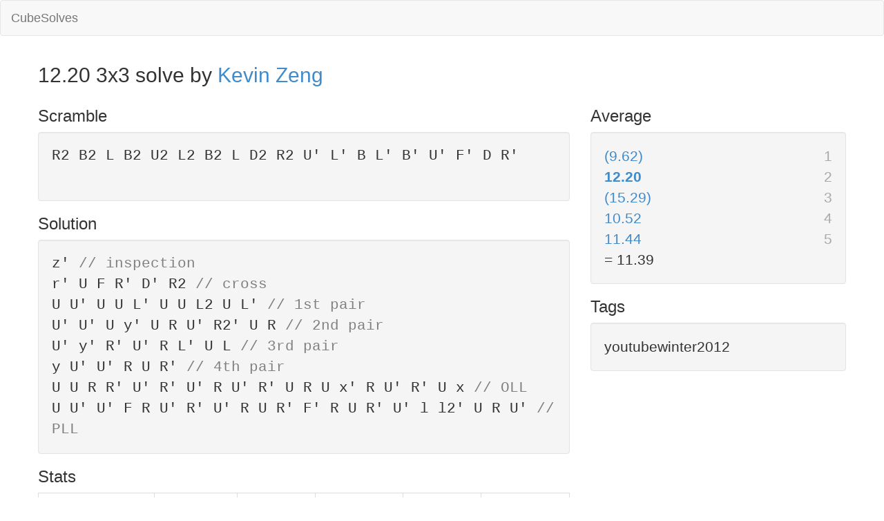

--- FILE ---
content_type: text/html;charset=utf-8
request_url: http://cubesolv.es/solve/3955
body_size: 13419
content:
<!DOCTYPE HTML>
<html>
  <head>
    <meta http-equiv="content-type" content="text/html; charset=utf-8" />

    <link href="//netdna.bootstrapcdn.com/bootstrap/3.0.0/css/bootstrap.min.css" rel="stylesheet">
    <link href="//code.jquery.com/ui/1.10.3/themes/smoothness/jquery-ui.css" rel="stylesheet">

    <link rel="stylesheet" href="/stylesheets/common.css">
    <link rel="stylesheet" href="/dist/css/selectize.css">
    <link rel="icon" type="image/png" href="/favicon.ico">

    <title>CubeSolves</title>

    <script src="http://code.jquery.com/jquery-1.10.1.min.js"></script>
    <script src="//code.jquery.com/ui/1.10.3/jquery-ui.js"></script>
    <script src="//netdna.bootstrapcdn.com/bootstrap/3.0.0/js/bootstrap.min.js"></script>
    <script src="/dist/js/selectize.min.js"></script>

    <script src="/javascripts/custom.js" type="text/javascript" charset="utf-8"></script>
    <script type="text/javascript">
  
      
      var searchableOptions = [
      "Alexander Lau", "Andrew Ricci", "Andy Smith", "Andy Tsao", "Anssi Vanhala", "Anthony Brooks", "Austin Moore", "Baramee Pookcharoen", "Breandan Vallance", "Christopher Olson", "Cornelius Dieckmann", "Edward Lin", "Feliks Zemdegs", "Harris Chan", "Jacob Hutnyk", "Jong-Ho Jeong", "Jun-Hyuk Jang", "Kevin Costello III", "Kevin Hays", "Kristopher De Asis", "Louis Cormier", "Mats Valk", "Mitchell Lane", "Phillip Espinoza", "Ravi Fernando", "Rowe Hessler", "Sebastian Weyer", "Thom Barlow", "Thompson Clarke", "Yu Sajima", "Sergey Ryabko", "Cameron Stollery", "Yuhei Takagi", "Phil Yu", "Erik Akkersdijk", "Yu Nakajima", "Edouard Chambon", "Jean Pons", "Shotaro Makisumi", "Minh Thai", "Marcell Endrey", "Michał Pleskowicz", "Piotr Alexandrowicz", "Chris Dzoan", "Dan Dzoan", "Yi-Heng Lee", "Philipp Weyer", "Drew Brads", "SeungBeom Cho", "Justin Mallari", "Richard Jay S. Apagar", "Eric Limeback", "Ahmet Güzel", "Marcin Zalewski", "Lucas Etter", "Fakhri Raihaan", "Henrik Buus Aagaard", "Daniel Sheppard", "James Molloy", "Dan Cohen", "Sarah Strong", "Michael Gottlieb", "Giovanni Contardi", "Joey Gouly", "Yumu Tabuchi", "Vincent Hartanto Utomo", "Timothy Sun", "Ville Seppänen", "Jonathan Tan Wei Xiat", "Yi Wang", "Jayden McNeill", "James Hamory", "Janelle Tin", "Amos Tay Swee Hui", "Celeste Anderson", "Chi Zhang", "Walker Welch", "Hideaki Tomoyori", "Jasfer Renz Gabriel Balderas", "Grzegorz Jałocha", "Samuel Chiu", "Albert You", "Robert Yau", "Antoine Cantin", "Andrew Nelson", "Robert Smith", "Kirt Protacio", "Sebastiano Tronto", "Kim Jokinen", "Nipat Charoenpholphant", "Che-Ting Chu", "Durben Joun Virtucio", "Asia Konvittayayotin", "Alex Drvenkar", "Arifumi Fushimi", "Michał Halczuk", "Dharmesh Shahu", "Piotr Michał Padlewski", "Paolo Moriello", "Rama Temmink", "Reinier Schippers", "Nikolai Petrov", "Marc Waterman", "Nikolay Evdokimov", "Mike Kotch", "Blake Thompson", "Chester Lian", "Chan Hong Lik", "Ryan Przybocki", "Dario Roa Sánchez", "Arvind Tatiparti", "Sydney Weaver", "Dmitry Dobrjakov", "Bill Wang", "Aaron LoPrete", "Chris Brotzman", "Marcin Kowalczyk", "Peter Hung", "Piti Pichedpan", "Oscar Roth Andersen", "Henry Cohen", "Luke Bruce", "Marco Mendoza", "Yohei Oka", "Piotr Tomczyk", "Ayush Kumar", "Alberto Pérez de Rada Fiol", "Aneurin Hunt", "Tomasz Żołnowski", "Anthony Snyder", "Florian Kreyssig", "Chris Krueger", "Moritz Karl", "Brady Metherall", "Nathan Dwyer", "Ben Whitmore", "Lucas Garron", "Jeremy Fleischman", "Mitsuki Gunji", "Milán Baticz", "Andrew Kang", "Haiyan Zhuang", "Simon Crawford", "Pedro Henrique Da Silva Roque", "Chris Wright", "Jack Johnston", "Gilles Roux", "Rowan Kinneavy", "Carlos Méndez García-Barroso", "Mario Laurent", "Leyan Lo", "Nick Rech", "Thaynara Santana de Oliveira", "Xiangjia Kong", "Chris Wall", "Bhargav Narasimhan", "Sameer Mahmood", "Tomoaki Okayama", "Jimmy Coll", "Billy Jeffs", "Sesi Cadmus", "Bogdan Tănăsescu", "Gabriel Dechichi Barbar", "Noah Arthurs", "Artur Kristof", "Alessandro Solito", "Alexandre Carlier", "Hyo-Min Seo", "Bennet Wichmann", "Christian de Sena Fortunato", "Kesava Kirupa", "Nithin Babu", "Theodore Chow", "Ali Dadfar", "Tony Moon", "Riley Woo", "Brandon Mikel", "Marcel Poots", "AJ Blair", "Collin Burns", "Jarvis H'Jinn", "Jonathan Grayum", "Zach Goldman", "Nick Stanton", "Dan Selzer", "Eli Lifland", "Andrea Panyavong", "Slater Metz", "Channae Anderson", "Chris Dickson", "Dan Fast", "Jules Manalang", "Cameron Brown", "Tim Major", "Darren Carpenter", "Matt DiPalma", "Ibrahim Vajgel-Shedid", "Stefan Stoiber", "Daniel Liamitz", "Felipe de Carvalho Diniz", "Maor Youavian", "Tommaso Zoffoli", "Dmitry Zvyagintsev", "Garret von Gaffron", "Josh Larsen", "Benjamin Wong", "Nurym Kudaibergen", "Samuel Lambert", "Brandon Lin", "Marco Iamonte", "Joseph Skyler", "Nicolas Omori", "Renato Rivera", "Jack O'Mahony", "Sylvie Tran", "Matthew Kunkle", "Andri Maulana Syahputra", "Christian Schiøtt", "Aron Puddy-Mathew", "Pedro Santos Guimarães", "David Woner", "Jude Wright", "Tse-Kan Lin", "John Tamanas", "Kennan LeJeune", "Waris Ali", "Ethan Crislip", "Brandon Harnish", "Jonathan Leistner", "Morten Arborg", "Weston Mizumoto", "Bobby D'Angelo", "Stefan Pedrazza", "Riley Thurm", "Tim Habermaas", "William Boards", "Vincent Sheu", "Edward Liu", "Ryan Lim", "Chia-Wei Lu", "Yong Li", "Xiaobo Jin", "Jiaxi Wang", "Tianxing Wang", "Tomoya Yamashita", "Taku Yanai", "Ryo Ito", "Wataru Hashimura", "Darren Kwong", "Steven Xu", "Fabian Auroux", "Stachu Korick", "Leon Schmidtchen", "Emanuel Rheinert", "Eric Reese", "Conrad Rider", "Jorge Castillo Matas", "Zane Carney", "Andrew Brown", "Ron van Bruchem", "Lucas Benito Rolando", "Maria Oey", "Emily Wang", "Maciej Prosowski", "Stefan Retzlaff", "Ágoston Török", "Sergey Shmakov", "Arlen Tan", "Patrick Hetco", "Steven Brundage", "Dene Beardsley", "Eric Kulchycki", "Nils Feuer", "Vinny Vecchio", "Oskar Janeš", "Antonie Paterakis", "Rachel Riggenbach", "Ernesto Gutiérrez Cuba", "Yuxuan Chen", "Oscar Alberto Ceballos Contreras", "Ege Demir", "Cory Thigpen", "You Hyeon-Dong", "Grant Mullinax", "Hadley Sheffield", "Eduard Betanyan", "Jinseong Kim", "Hunor Bózsing", "Justin Harder", "Akash Rupela", "Austin Reed", "Nóra Szepes", "Ryan Potts", "Jure Gregorc", "Arlo Sims", "Emily Yifan Wang", "Samantha Raskind", "Julianna Bennett", "Alese Devin", "Nicholas Daneshvari", "Rami Sbahi", "Isaac Sanchez", "Tanya Gupta", "Jonah Chen", "Atkins De Guzman", "Lucero Esmeralda", "Dana Yi", "Tiffany Chien", "Andrew Park", "Luke Tycksen", "Ramble Tandar", "Patryk Szewczyk", "Tao Yu", "Konsta Jukka", "Seth Zamora", "Jeffrey Hori", "Matthew Bang", "Ottfried Kejs", "Simon Kalhofer", "Quentin Savard", "Finn Ickler", "Kamil Galicki", "Kunaal Parekh", "Samuel Klingström", "Raymond Lam", "Gabriel Alejandro Orozco Casillas", "Kian Barry", "Daniel Buck Silva", "Ben Yu", "Kanneti Sae Han", "Muhammad Iril Khairul Anam", "Adam Rotal Yuliandaru", "Tomás Mansilla", "Ting Sheng Bao Yang", "Zhouheng Sun", "Riadi Arsandi", "Lin Chen", "Neil Morales", "Daniil Lee", "Yi-Fan Wu", "Raul Low Beattie", "Yinghao Wang", "Daniel Chan", "Sunil Kumar Madikanti", "Mohammad Reza Karimi", "Massimiliano Iovane", "Moritz Patzelt", "Karl Choi", "Adrian Lehmann", "Jakob Kogler", "Levi Reichelt", "Vasco Vasconcelos", "Nathaniel Berg", "Zachary Garber", "Federico Ortu", "Sameer Shah", "Filip Hrnko", "Evan Brown", "Matěj Mužátko", "Patricia Li", "Chris Cohen", "Jack Cowart", "Justin Badua", "Tristan Wright", "Mohit Pamecha", "Ivan Jeličić", "Johan Svensson", "Everett Kelly", "Kevin Zeng", "Ian Bourn", "Kareem Hunte", "Drew Olsen", "Billy Hansen", "Nils Frey", "Francisco Hamlin", "Oliver Frost", "Logan McGraw", "Bence Barát", "Seung Hyuk Nahm", "Haowei Fan", "Ross Svensson-Hornbostel", "Michał Rzewuski", "Eva Kato", "Nathan Soria", "Harry Savage", "Daniel Wannamaker", "Pavan Ravindra", "Katie Hull", "Jonathan Hamstad", "Jabari Nuruddin", "Keaton Ellis", "Louis de Mendonça", "Jonathan Loeb", "Martin Dieny", "Sakib Ibn Rashid Rhivu", "Max Park", "Vincent Wong", "Kian Mansour", "Jiayu Wang", "Bryan Rusinque", "Rares Bostan", "Zak Walters", "Andreas Lazar", "Branko Kobal", "Daniel White", "Aaditya Sikder", "Gabriel Pereira Campanha", "Yunsu Nam", "David Zemdegs", "Hyeon Kyo Kyoung", "Joshua Choi", "Espen Brokvam", "Daniel Cano Salgado", "Max Xiong", "Alex Chen", "Jules Desjardin", "Jacob Ambrose", "Callum Hales-Jepp", "Danny SungIn Park", "Emilio Eleodoro Ramírez Lahsen", "Gianfranco Huanqui", "Henri Gerber", "Jan Bentlage", "Ishaan Agrawal", "Cale Schoon", "Justin Barker", "Patrick Ponce", "Leonardo Angelo Osmeña Borromeo", "Jonathan Esparaz", "Rodrigo Cabezas", "Mark Boyanowski", "Viljo Elo", "Iuri Grangeiro Carvalho", "Ciarán Beahan", "Taosif Amin Sahil", "Aryan Chhabra", "David Pearce", "Phillip Lewicki", "Wong Chong Wen", "Muhammad Hariz Bin Azizan", "Max Hilliard", "Lukas Shelley", "Leo Borromeo", "Tomoya Firman", "Tanzer Balimtas", "Bautista Bonazzola", "Matty Hiroto Inaba", "Graham Siggins", "Chris Pratt", "Christopher Morris", "Josh Weimer", "Jack Cai", "Brody Lassner", "Guido Dipietro", "Jeff Park", "Timothy Goh", "Daniel Lin", "Ainesh Sevellaraja", "Erik Johnson", "Sean Patrick Villanueva", "Tymon Kolasiński", "Kevin Gerhardt", "Juliette Sébastien", "Firstian Fushada", "Martin Vædele Egdal", "Andy Denney", "Daniel Karnaukh", "Asher Kim-Magierek", "Max Siauw", "Daniel Wallin", "Stanley Wang", "Elian Beguec", "Adhemar Mizushima", "Myagmardorj Ulziijargal", "Michael Conard", "Brandon Pierel", "Luke Garrett", "Dylan Miller", "Daniel Rose-Levine", "Christopher Yen", "Joaquin Abarca", "Ethan Erez", "Brian Johnson", "Will Newhoff", "Yusheng Du", "Laura Ting", "Stanley Chapel", "Platon Dranchuk", "Dylan Wang", "Andrey Che", "Will Callan", "Jeremy Smith", "Nicolás Sánchez", "Sei Sugama", "Arisandra Soo", "Tudor Lin", "Ben Baron", "Antonio Kam Ho Tung", "Alex Maass", "Elijah Brown", "Michael George", "Dylan Raymond", "Berkeley Summer 2013", "Couve Cubing 2012", "Edinburgh Open 2013", "Hillsdale Winter 2013", "Japan 2013", "Magic Cube Days 2012", "New Albany 2013", "Shepparton Winter 2013", "SveKub 2006", "Toronto Open Winter 2010", "US Nationals 2012", "Unofficial", "Vancouver Open, Summer 2013", "Vancouver Summer 2012", "Velbert Open 2013", "World Rubik's Cube Championship 2013", "Zonhoven Open 2013", "Kharkiv Cube Day 2013", "Tachikawa 3x3 Fest 2013", "Melbourne Winter Open 2011", "Kubaroo Open 2011", "Melbourne Summer Open 2011", "Melbourne Cube Day 2010", "Czech Open 2008", "Kashiwa Open 2008", "Murcia Open 2008", "Dutch Open 2005", "Caltech Spring 2004", "World Rubik's Cube Championship 1982", "Zune Open 2012", "Kociewie Open 2011", "Polish Nationals 2010", "Bayview Hills Open 2010", "Tokyo Open 2008", "Caltech Winter competition 2007", "Horace Mann Spring competition 2005", "Cubing Spring Grudziadz 2012", "Taiwan Summer Open 2013", "Turkish Summer Cup 2013", "Montréal Open 2013", "Polish Nationals 2013", "Indiana 2013", "Zonhoven Open 2012", "World Rubik's Cube Championship 2011", "Celebes Cube Competition 2012", "Ballerup Open 2012", "Czech Open 2012", "Irish Open 2012", "Guildford Summer Open 2011", "Dixon Winter 2013", "European Rubik's Cube Championship 2012", "Australian Nationals 2012", "Melbourne Summer 2012", "Aachen Summer Open 2012", "German Open 2012", "Italian Open 2011", "Dutch Nationals 2011", "UK Open 2011", "Matsudo Spring 2012", "Rabbit and Turtle 2012", "Beijing Open 2007", "Johor Rubik's Cube Open 2012", "Shanghai Summer 2013", "MIT Fall 2010", "Liberty Science Center Open 2012", "Frankfurt Cube Days 2012", "Canberra Summer 2013", "Antelope Valley Winter 2013", "Harvard Spring 2013", "Vancouver Open, Winter 2013", "Taylor's Cube Open 2013", "River Hill Winter 2013", "Weifang Open 2013", "Winona Open 2013", "Kawasaki Open 2013", "Marikina City Open 2013", "Cubao Open 2013", "Princeton Spring 2013", "Marymount Open 2010", "Canadian Open 2013", "Caltech Fall Open 2012", "Guildford Open 2013", "Australian Nationals 2013", "Milan Blind Day 2013", "Jakarta Speedcubing Competition 2013", "Heureka Open 2013", "Hua Hin Open 2011", "Taiwan Summer 2011", "Australian Nationals 2011", "German Nationals 2011", "Cebu Open 2011", "Bangkok 2012", "Hessen Open 2012", "Croatian Open 2011", "Thailand Championship 2012", "Industrial Cube 2012", "CMI Open 2012", "Canadian Open 2011", "Yale Fall 2011", "Poznan Open 2011", "Dutch Open 2011", "US Nationals 2011", "Spols Open 2011", "Melbourne Cube Day 2011", "MPEI Open 2011", "Shanghai Port Open 2011", "Matsudo Autumn 2011", "Bucharest Open 2012", "Twente Open 2012", "Danish Open 2012", "Rapidash Open 2012", "Ukraine Open 2012", "Berlin Open 2012", "Brown Cubing Day 2012", "Kansas 2012", "Caltech Spring 2012", "New Albany 2012", "Eindhoven Open 2012", "Berkeley Fall 2012", "Cubetcha 2012", "German Nationals 2012", "SESC Santos 2012", "Novo Hamburgo II 2012", "Jura Open 2012", "BASC Summer 2013", "Mid Columbia 2013", "Grudziadz Open 2013", "Italian Rubik's Cube Championship 2011", "Thailand Open 2011", "Fredericia Open 2011", "Vejstrup Open 2011", "Aachen Open 2011", "Roma Open 2011", "Melbourne Summer Open 2010", "Minnesota Open 2011", "New Zealand Championships 2010", "Arizona Open 2011", "Japan Open 2011", "Swierklany Open 2011", "Caltech Winter 2010", "Danish Special 2011", "Barcelona Rubik's Summer Open 2011", "Canadian Open 2007", "Battle of Waterloo 2013", "Waterloo Fall 2012", "World Rubik's Cube Championship 2009", "Cubetcha 2013", "Harvard Fall 2013", "Cube Factory 2013", "Cuthberts Open 2013", "Toronto Open Fall 2007", "Brussels Summer Open 2008", "Discovery Science Center competition 2008", "Caltech Fall competition 2008", "Berkeley Fall competition 2008", "Kawasaki Open 2008", "canadianCubing Classic 2008", "US Nationals and Open 2008", "UK Open 2008", "San Francisco Open 2009", "Swiss Open 2009", "Chattahoochee Spring Competition 2009", "Danish Open 2009", "Beijing Summer Open 2009", "Berkeley Fall Competition 2009", "Stanford Fall Competition 2009", "Shanghai Winter Cubing Festival 2010", "Novo Hamburgo Open III 2013", "Austin Fall competition 2009", "UK Open 2010", "Polish Nationals 2011", "Austrian Open 2011", "Düsseldorf Open 2011", "Caltech Winter 2006", "Leaf Town 2013", "Brown Cubing Day 2009", "Chesapeake Science Point Fall 2013", "Cubing ATMOSphere 2013", "Goiânia Open 2013", "Spanish Championship 2013", "SLS Zaglebie 2013", "BW Open 2013", "Barcelona Open 2009", "Slow 'n Steady Fall 2013", "Valcea Open 2013", "Hillsdale Fall 2013", "Melbourne Cube Day 2013", "Chicago Open 2010", "UK Rubik's Cube Championship 2013", "Atlantic Open 2013", "UIUC Fall 2013", "Liberty Science Center Open 2013", "Cubers Eve 2013", "Salerno Winter Open 2013", "La Montagne Open 2013", "Bombay Open 2013", "Korean Winter 2013", "Shaastra Cube Open 2014", "Duisburg Winter 2014", "Monmouth County Open 2013", "Spanish Championship 2012", "Indiana 2012", "Harvard Fall 2012", "Princeton Fall 2012", "Melbourne Winter 2012", "Dixon Open 2012", "Lifestyle Seasons Summer 2014", "Blizzard Town 2014", "Sydney Autumn 2012", "Harvard Spring 2012", "Milan Cube Open 2012", "Mumbai Open 2012", "River Hill Fall 2010", "Italian Championship 2012", "Houston Winter Open 2014", "MIT Fall 2011", "Vancouver Winter 2011", "Pekanbaru 2011", "Canberra Summer 2014", "Cebu Open 2009", "Skårup Cube Day 2010", "Frankfurt Cube Days 2014", "CCFC Winter 2014", "River Hill Winter 2014", "2 AVG competition 2014", "Cultural Open 2014", "Bay Area Speedcubin' 2 2014", "Republica Dominicana Open 2013", "Melbourne Summer 2014", "Polish Open 2014", "Carte Blanche Kube Open 2014", "Princeton Winter 2014", "Caltech Winter Open 2013", "First Chamal'Open 2010", "United States Rubik's Cube Championships 2010", "SESC/Santos 2010", "Jakarta Ceria Open 2010", "TCA Championship 2011", "Malang Speedsolving 2011", "(Rubik´s)^3 Baires 2.0 2011", "Hamburg Open 2011", "Basauri Open 2011", "Vancouver Summer 2011", "Hangzhou Open 2011", "Tsukuba 2012", "Borneo Championship 2012", "Hefei Spring 2012", "Caltech Winter 2014", "Moscow North-West Open Winter 2013", "Levittown Open 2012", "Dutch Open 2012", "Yale Spring 2013", "Castellon Open 2013", "Heureka Open 2014", "Danish Special 2013", "Kaohsiung Winter Open 2014", "La Revancha 2014", "Ljubljana Open 2013", "Estonian Open 2013", "SpringSpree RubiMania 2014", "Nottingham Open 2014", "Iran Summer Cube 2013", "Czech Open 2009", "Fuglsangpark Open 2009", "Australian Nationals 2010", "LOL South Italian Open 2010", "Toronto Fall 2010", "Milan Cube Open 2011", "CCFC Fall 2013", "Kurri Kurri 2012", "Melbourne Spring 2013", "Jakarta Open 2011", "Munich Open 2011", "Rubikaz 10th Anniversary Open 2012", "Romanian Open 2012", "Polish Open 2012", "Weston-super-Mare 2012", "N8W8 Summer 2012", "Munich Open 2012", "IIT Roorkee Cube Open 2013", "Dutch Open 2013", "Delhi Open 2014", "New Zealand Nationals 2012", "Williams Winter 2014", "Milan Winter Open 2014", "Toronto Open Winter 2012", "Caltech Fall 2011", "Indiana 2011", "Shepparton Autumn 2014", "Northpark Adelaide 2014", "German Open 2014", "Aachen Open 2010", "Cornell Open Spring 2014", "Michigan May Madness 2014", "Nottingham Summer 2014", "PLS Sopot 2014", "Cambridge Open 2013", "Melbourne Winter 2014", "Argentino de Invierno 2014", "Holy Toledo Winter 2014", "SLS Chorzow 2014", " Oxford Open 2014", "Michigan 2014", "Welcome To Cambridge 2014", "US Nationals 2014", "Rubik's Cube European Championships 2014", "Cubing Fest 2014", "Dutch Nationals 2014", "Oklahoma Open 2014", "Toronto Open Fall 2014", "PLS Szczecin 2014", "Red Cross Cubing Open 2014", "Niddrie 2014", "Lifestyle Seasons Summer 2015", "Waseda Brain 2015", "Summit City Open 2015", "Lexington Spring 2015", "Brno Open 2015", "Xi'an Cherry Blossom 2015", "Montgròs Open 2015", "Doylestown Spring 2015", "Toronto Open Spring 2015", "Harrow Spring 2015", "Canberra Autumn 2015", "Guinness World Record", "Brasilia Open 2015", "Ejido Mall Challenge 2015", "Welwyn Garden City 2015", "Cube for Cambodia 2015", "Melrose Spring 2015", "Gdańsk Open 2015", "Canadian Open 2015", "Danish Open 2015", "US Nationals 2015", "Estonian Open 2015", "Cuthberts Open 2015", "Slow n Steady Fall 2015", "Music City Speedsolving 2015", "Australian Nationals 2015", "China Championship 2015", "Korean KAIST Style 2015", "Kjeller Open 2015", "Nancy Open 2015", "Munich Open 2015", "Melbourne Cube Days 2015", "Franconia Winter 2015", "Porto Alegre Open 2015", "Manhasset Fall 2015", "River Hill Fall 2015", "Sydney Summer 2015", "Slow N Steady Winter 2016", "Valentine in Daegu 2016", "Cubing Classic 2016", "Big Apple Spring 2016", "Slow N Steady Spring 2016", "WLS Lato 2016", "European Rubik's Cube Championship 2016", "Swiss Nationals 2016", "Princeton Fall 2016", "Jawa Timur Open 2016", "Finnish Championship 2016", "POPS Open 2016", "Shaker Fall 2016", "2FTI San Diego 2016", "Santa Claus Cube Race 2016", "Berkeley Winter 2017", "Montreal Open Winter 2017", "Shanghai Spring 2017", "OCSEF Open 2017", "Techweek NZ 2017", "Cubers East India Open 2017", "UK Open 2012", "SLS Gliwice 2014", "Coastal Cubing 2013", "SoCal Supercomp 2016", "Australian Nationals 2016", "Indiana 2015", "World Rubik's Cube Championship 2015", "Belgian Winter 2017", "Frankfurt Cube Days 2017", "Play Cube 2017", "SESC Santo Amaro 2014", "Happy Sheep Year 2015", "Melbourne Cube Days 2016", "Caltech Winter 2016", "Brain Studio Cube Open 2015", "Brisbane Spring 2015", "Cubing Mérida 2014", "Tathva Cube Open 2014", "UK Rubik's Cube Championship 2014", "Vancouver Open Summer 2014", "Indian Nationals 2014", "Queen City 2017", "Berlin Summer Cube Days 2017", "Kaohsiung Summer Open 2017", "SCC Summer 2017", "Crawley Open 2017", "Latin America Cubing Tour - Santiago 2017", "UCSD Summer 2017", "Newmarket Open 2017", "Latin America Cubing Tour - Cochabamba 2017", "Vancouver Open Summer 2017", "Latin America Cubing Tour - Arequipa 2017", "Latin America Cubing Tour - Lima 2017", "Michigan Cubing Club Gamma 2017", "Latin America Cubing Tour - Chía 2017", "Slow N Steady Summer 2017", "Hessen Open 2017", "German Big Cube Open 2017", "Lexington Summer 2017", "6.25 Bay Area 2017", "CubingUSA Nationals 2017", "City of Joy Open 2017", "Rally In The Valley 2017", "Visayas Championship 2017", "World Rubik's Cube Championship 2017", "London Open 2017", "Adelaide Summer 2017", "China's 10th Anniversary Championship 2017", "ChicaGhosts 2017", "Kjeller Open 2017", "Malaysia Cube Open 2017", "Chouchenn Open 2017", "Thanks Four The Invite 2018", "Hobart Summer 2018", "SacCubing III 2018", "Belfort Open 2018", "CCP 2018", "Slow N Steady Winter 2018", "CubingUSA Heartland Championship 2018", "Keep Portland Quiet 2018", "Manchester Open 2018", "Pickering Spring 2018", "Finnish Open 2018", "ASFA Speedcubing 2018", "Mato Grande Open 2018", "Bangladesh Cubing Fiesta 2017", "Pink City Open 2018", "Lions Cubing 2018", "Cubedu Korea 2018", "Cubing Under the Stars 2018", "Berlin Kubus Projekt 2017", "Reno Fall 2017", "Finnish Championship 2017", "FECA Open 2017", "Sydney Championship 2017", "Pickering 2017", "Maryland 2017", "Canberra Spring 2017", "San Francisco Bay Open 2017", "China Championship 2017", "Bydgoszcz Summer 2014", "Las Vegas Spring 2018", "Fraser Valley Spring Open 2018", "Perth Autumn 2018", "Texas BLD Showdown 2017", "Chiawana Cubing 2018", "Canberra Autumn 2018", "German Open 2018", "Mindanao Championships 2018", "Cube for Cambodia 2018", "Santa Fe Autumn V2 2018", "Japan Open 2017", "A Bruin Cube Day 2018", "Shanghai Love in ECNU 2018", "Rose City 2017", "MYCA Cube Day 2017", "National Capital Region 2018", "Bay Area Speedcubin' 11 2018", "SacCubing IV 2018", "CubingUSA Great Lakes Championship 2018", "Baires Centro Open 2018", "Melbourne Winter 2018", "Rose City 2018", "Dallas Fort Worth 2018", "DFW Cubing Fiesta June 2018", "Mental Breakdown Minnesota 2018", "West Coast Cubing Tour - Fresno 2018", "Bonifacio Memorial 2018", "Weston-super-Mare Open 2018", "Rijswijk Open 2018", "SPB Muffin Winter 2019", "Savoie Open 2019", "PDX Cubing for Causes 2019", "GLS Cup I 2019", "Warm Up Canberra 2019", "Phoenix Marketcity Cube Challenge 2019", "V ETEC Jacareí Open 2019", "Metro Speedcubing Open 2019", "Norwegian Championship 2019", "WCA World Championship 2019", "Warm Up Sydney 2019", "Aaruush Cube Open 2014", "River Hill Spring 2018", "Nantes Open 2018", "Speed Challenge Santa Cruz 2019", "CubingUSA Northeast Championship 2019", "Myyrmäki Summer Challenge 2019", "Ulaanbaatar Spring 2019", "Quabbin Summer 2019", "CubingUSA Nationals 2019", "Please Be Quiet Merdeka 2019", "San Diego Summer 2019", "Cubing in Cill Chainnigh 2019", "Danish Open 2019", "Gold Coast Spring 2019", "Wuhu Open 2018", "Florida Fall Fest 2019", "Cubing Autumn in Vitebsk 2019", "Chilliwack Cubes Fall 2019", "Altona Algorithms 2019", "Ramenskoe Open 2019", "UK Championship 2019", "Koalafication Brisbane 2019", "Nordic Championship 2019", "Gobbler Cube Day Fall 2019", "Odd Day in Sydney 2019", "TJHSST Fall 2019", "PST CFL Częstochowa 2019", "Melbourne Cube Days 2019", "GA Cubers Feet Fest 2019", "Hiroshima Open 2019", "Hobart Hoedown 2019", "Liberty Science Center Open 2019", "Cubers Eve Środa Wielkopolska 2019", "Surf Coast Cubing 2019", "VJTI Mumbai Cube Open 2019", "Franconia X 2019", "Hannukubing 2019", "Bay Area Speedcubin' 15 2019", "Jieyang Winter 2020", "Cuber's Cafe Open 2019", "Scranton Scramble 2020", "West LA Winter 2020", "Berlin Winter Cubing 2020", "UCSD Winter 2020", "Canandaigua Winter 2020", "Houston Winter 2020", "Bay Area Speedcubin' 20 2019", "PDX Cubing for Causes 2020", "Auckland Summer Open 2020", "pllskip", "WV", "wv", "cfop", "zz", "roux", "eg", "llskip", "CFOP", "k4", "WR", "zb", "col", "Roux", "danish challenge", "NR", "TV", "nar", "juggle", "tag1", "tag2", "asr", "er", "cfop, er", "nr", "er, cfop", "asr, cfop", "cfop, ollskip", "ollskip", "waterman", "cf", "lse", "cll", "eg2", "redux", "wr", "snyder", "pllskip xcross", "xcross", "mgls", "rhoh", "sar", "freefop", "cfce", "petrus", "columns", "8355", "lbl", "tripod", "salvia", "tfm", "belt", "heise", "hta", "kociemba", "zbll", "yau", "coll", "skip", "m2", "r2", "hoya", "ollcp", "cr", "ell", "walkthrough", "ocr", "blindfolded", "teamsolve", "teambld", "worlddomination", "realman", "oh", "relay", "oblbl", "bvg winter 2013", "bvgwinter2013", "tvshow", "speedbld", "3relay", "2-4relay", "2-7relay", "example solve", "mats valk", "youku", "xmzyznjm2nzky", "ne", "update", "example solves", "facebook 771778966182821", "facebook 771688272858557", "facebook 268615779960919", "facebook 10150552743581379", "youtubewinter", "youtubewinter2013", "youtubewinter2012", "yau5", "tv", "example", "82yo", "gwr", "bld, 8x8, 8bld", "bld", "8bld", "8x8", "7bld", "7x7", "6x6", "6bld", "floating", "cr, asr", "sydney weaver", "bld, 8bld, 8x8", "2x2", "3x3", "3x3OH", "4x4", "5x5", "3x3Feet", "3x3BLD", "Pyraminx", "4x4BLD", "Square-1", "3x3RouxLSE", "3x3MultiBLD", "FMC", "Skewb", "8x8BLD", "6x6BLD", "7x7BLD", "5x5BLD", "Megaminx", "17x17", "10x10"
      ];

      var _gaq = _gaq || [];
      _gaq.push(['_setAccount', 'UA-44553015-1']);
      _gaq.push(['_setAllowLinker', true]);
      _gaq.push(['_trackPageview']);

      (function() {
       var ga = document.createElement('script'); ga.type = 'text/javascript';
       ga.async = true;
       ga.src = ('https:' == document.location.protocol ? 'https://ssl' : 
         'http://www') + '.google-analytics.com/ga.js';
       var s = document.getElementsByTagName('script')[0];
       s.parentNode.insertBefore(ga, s);
       })();

     </script>
  </head>
  <body>
    <nav class="navbar navbar-default" role="navigation">
    <a class="navbar-brand" href="/">CubeSolves</a>

    
    </nav>

    <div class="container">
      <div class="row">
        
      </div>
      <div class="row">
        <script src="/dist/js/three_and_roofpig.min.js"></script>
<h2>
  12.20 
 
3x3 
solve by
  <a href='https://www.worldcubeassociation.org/results/p.php?i=2011ZENG05' target='_blank'>Kevin Zeng</a>
 

</h2>

<div class="row">
  <div class="col-lg-8">
    
      <h3>Scramble</h3>
      <div class="algorithm well">
        R2 B2 L B2 U2 L2 B2 L D2 R2 U&#x27; L&#x27; B L&#x27; B&#x27; U&#x27; F&#x27; D R&#x27; <br><br>
      </div>
    

    <h3>Solution</h3>
    <div class="algorithm well">
        z'
  
    <span class="comment">
      //
      inspection
    </span>
  
  <br>
  r' U F R' D' R2
  
    <span class="comment">
      //
      cross
    </span>
  
  <br>
  U U' U U L' U U L2 U L'
  
    <span class="comment">
      //
      1st pair
    </span>
  
  <br>
  U' U' U y' U R U' R2' U R
  
    <span class="comment">
      //
      2nd pair
    </span>
  
  <br>
  U' y' R' U' R L' U L
  
    <span class="comment">
      //
      3rd pair
    </span>
  
  <br>
  y U' U' R U R'
  
    <span class="comment">
      //
      4th pair
    </span>
  
  <br>
  U U R R' U' R' U' R U' R' U R U x' R U' R' U x
  
    <span class="comment">
      //
      OLL
    </span>
  
  <br>
  U U' U' F R U' R' U' R U R' F' R U R' U' l l2' U R U'
  
    <span class="comment">
      //
      PLL
    </span>
  
  <br>

    </div>

    
      <h3>Stats</h3>
      <table class="table table-bordered">
  <tr>
    <th>Step</th>
    <th>Time</th>
    
      <th>ETM</th>
      <th>ETPS</th>
    
      <th>STM</th>
      <th>STPS</th>
    
  </tr>

  
    
      
    
      
    
    <tr>
      <td>Total</td>
      <td>12.2</td>
      
        <td>79</td>
        <td>6.48</td>
      
        <td>67</td>
        <td>5.49</td>
      
    </tr>
  
    
      
    
      
    
    <tr>
      <td>Cross+1</td>
      <td>2.97</td>
      
        <td>16</td>
        <td>5.39</td>
      
        <td>14</td>
        <td>4.71</td>
      
    </tr>
  
    
      
    
      
    
    <tr>
      <td>F2L</td>
      <td>6.3</td>
      
        <td>39</td>
        <td>6.19</td>
      
        <td>31</td>
        <td>4.92</td>
      
    </tr>
  
    
      
    
      
    
    <tr>
      <td>LL</td>
      <td>5.9</td>
      
        <td>40</td>
        <td>6.78</td>
      
        <td>36</td>
        <td>6.1</td>
      
    </tr>
  
</table>

    
  </div>

  <div class="col-lg-4">
    
      <h3> Average </h3>
      <div class="others_in_average well">
          
    <a href="/solve/3954">(9.62)</a>
  
  <span class="solve-index">
    1
  </span>
  <br>
  <b>
    <a href="/solve/3955">12.20</a>
  </b>
  <span class="solve-index">
    2
  </span>
  <br>
  
    <a href="/solve/3956">(15.29)</a>
  
  <span class="solve-index">
    3
  </span>
  <br>
  
    <a href="/solve/3957">10.52</a>
  
  <span class="solve-index">
    4
  </span>
  <br>
  
    <a href="/solve/3958">11.44</a>
  
  <span class="solve-index">
    5
  </span>
  <br>

= 11.39

<br>

      </div>
    
    <h3>Tags</h3>
    <div class="well tags">
      youtubewinter2012
    </div>
  </div>

</div>

  <div class="row">
    <div class="col-lg-8">
      <a href="javascript:void(0);"><h3 class="link-header"
          id="video-header">Video 
          <span id="video-arrow" class="arrow glyphicon glyphicon-chevron-right"></span>
      </h3></a>
      <div id="video">
        <iframe class="youtube-player" type="text/html" width="640" height="385" src="http://www.youtube.com/embed/cpo-Vjku04g" allowfullscreen frameborder="0">
        </iframe>
      </div>
    </div>
  </div>

  <div class="row">
    <div class="col-lg-8">
      <a href="javascript:void(0);"><h3 class="link-header"
          id="roofpig-header">Playback
          <span id="roofpig-arrow" class="arrow glyphicon glyphicon-chevron-right"></span>
      </h3></a>
      <div id="roofpig">
        <div class="roofpig" data-config="alg=z'  Rw' U F R' D' R2  U U' U U L' U U L2 U L'  U' U' U y' U R U' R2' U R  U' y' R' U' R L' U L  y U' U' R U R'  U U R R' U' R' U' R U' R' U R U x' R U' R' U x  U U' U' F R U' R' U' R U R' F' R U R' U' Lw Lw2' U R U' |colors=F:g B:b U:w D:y R:r L:o"></div>
      </div>
    </div>
  </div>

<div class="solve-links">
  
    <div class="garron solve-link">
      <a target="_blank" href="http://alg.cubing.net/?alg=z-_//_inspection%0Ar-_U_F_R-_D-_R2_//_cross%0AU_U-_U_U_L-_U_U_L2_U_L-_//_1st_pair%0AU-_U-_U_y-_U_R_U-_R2-_U_R_//_2nd_pair%0AU-_y-_R-_U-_R_L-_U_L_//_3rd_pair%0Ay_U-_U-_R_U_R-_//_4th_pair%0AU_U_R_R-_U-_R-_U-_R_U-_R-_U_R_U_x-_R_U-_R-_U_x_//_OLL%0AU_U-_U-_F_R_U-_R-_U-_R_U_R-_F-_R_U_R-_U-_l_l2-_U_R_U-_//_PLL&amp;setup=R2_B2_L_B2_U2_L2_B2_L_D2_R2_U-_L-_B_L-_B-_U-_F-_D_R-&amp;type=reconstruction&amp;puzzle=3x3x3&amp;title=Kevin Zeng">alg.cubing.net</a>
    </div>
  

  
    <div class="ksim-link solve-link">
      <a target="_blank" href="http://snk.digibase.ca/ksim.htm?colours=white,lime,red,yellow,blue,orange&amp;solve=R2B2LB2U2L2B2LD2R2U'L'BL'B'U'F'DR',z',r'UFR'D'R2,UU'UUL'UUL2UL',U'U'Uy'URU'R2'UR,U'y'R'U'RL'UL,yU'U'RUR',UURR'U'R'U'RU'R'URUx'RU'R'Ux,UU'U'FRU'R'U'RUR'F'RUR'U'll2'URU'">kSim</a>
    </div>
  

  
    <div class="youtube solve-link">
      <a target="_blank" href="http://www.youtube.com/watch?v=cpo-Vjku04g">YouTube</a>
    </div>
  

  
    <div class="source solve-link">
      <a target="_blank" href="http://www.speedsolving.com/forum/showthread.php?39752-Youtube-Winter-Competition-2012-2013&amp;p=820113&amp;viewfull=1#post820113">Source</a>
    </div>
  
</div>

<div class="footnotes">
  <div>
    Added: Mar 7, 2014
  </div>
  
    <div>
      Reconstructed by: Brest
    </div>
  
</div>


      </div>

      <div class="row footer text-muted">
        <hr>
        &copy; Justin Jaffray |
        <a href="http://www.github.com/justinj/reconstruction-database"
          target="_blank">
          Source
        </a> | 
        <a 
          href="https://github.com/justinj/reconstruction-database/issues"
          target="_blank">
          Issues
        </a> | 
        <a 
          href="/contributors"
          target="_blank">
          Top Contributors
        </a>
      </div>
    </div>
  </body>
</html>


--- FILE ---
content_type: text/css
request_url: http://cubesolv.es/stylesheets/common.css
body_size: 992
content:
h1 {
  color: black;
}

.search-button {
    margin-bottom: 20px;
}

#search-box {
    width: 50%;
    margin-left: auto;
    margin-right: auto;
}

.solve-index {
  color: #AAAAAA;
  text-align: right;
  float: right;
}

.arrow {
  font-size: 50%;
  vertical-align: 2px;
}

.link-header {
  color: black;
}

.center {
  text-align: center;
}

.content {
  background-color: white;
}

.comment {
  color: grey;
}

.algorithm {
  font-family: courier;
  font-size: 150%;
}

.notes {
  font-family: courier;
  font-size: 100%;
}

.tags {
  font-size: 150%;
}

.notes td {
  padding: 10px;
}

.solve-links {
  margin-bottom: 50px;
}

.others_in_average {
  font-size: 150%;
}

.tags {
  font-size: 150%;
}

.footnotes {
  color: grey;
}

.record {
  font-weight: bold;
  text-align: center;
}

.footer {
  padding-bottom:20px;
}

.stat-section {
  padding-bottom: 20px;
}

.stats-table td {
    padding: 10px;
}

.roofpig {
  width: 150px;
  height: 150px;
}

.select-result {
  color: black;
}
